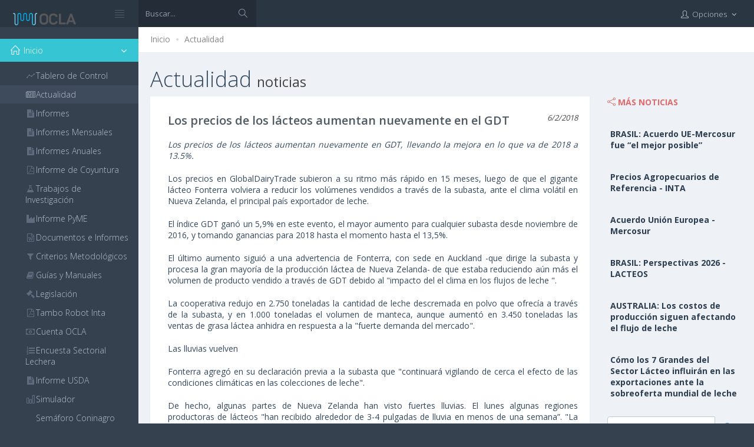

--- FILE ---
content_type: text/html; charset=utf-8
request_url: https://www.ocla.org.ar/noticias/11540533-los-precios-de-los-lacteos-aumentan-nuevamente-en-el-gdt
body_size: 8435
content:
<!DOCTYPE html>
<!--[if IE 8]> <html lang="en" class="ie8"> <![endif]-->
<!--[if IE 9]> <html lang="en" class="ie9"> <![endif]-->
<!--[if !IE]><!-->
<html lang="en">
<!--<![endif]-->
<!-- BEGIN HEAD -->
<head>
    <meta charset="utf-8" />

    <title>OCLA | Los precios de los l&#225;cteos aumentan nuevamente en el GDT </title>
    <meta http-equiv="X-UA-Compatible" content="IE=edge">
    <meta content="width=device-width, initial-scale=1" name="viewport" />
    <meta name="description" />
    <meta name="keywords" />
    <meta name="author" />
    <!-- BEGIN GLOBAL MANDATORY STYLES -->
    <link href="https://fonts.googleapis.com/css?family=Open+Sans:400,300,600,700&subset=all" rel="stylesheet" type="text/css" />

    <link href="/Assets/global/plugins/font-awesome/css/font-awesome.min.css" rel="stylesheet"/>
<link href="/Assets/global/plugins/simple-line-icons/simple-line-icons.min.css" rel="stylesheet"/>
<link href="/Assets/global/plugins/bootstrap/css/bootstrap.min.css" rel="stylesheet"/>
<link href="/Assets/global/plugins/bootstrap-switch/css/bootstrap-switch.min.css" rel="stylesheet"/>


    <!-- END GLOBAL MANDATORY STYLES -->
    <!-- BEGIN PAGE LEVEL PLUGINS -->
    
    <link href="/assets/global/plugins/fancybox/source/jquery.fancybox.css" rel="stylesheet" type="text/css" />

    <!-- END PAGE LEVEL PLUGINS -->
    <!-- BEGIN THEME GLOBAL STYLES -->
    <link href="/Assets/global/css/components-md.min.css" rel="stylesheet"/>
<link href="/Assets/global/css/plugins-md.min.css" rel="stylesheet"/>

    <!-- END THEME GLOBAL STYLES -->
    <!-- BEGIN PAGE LEVEL STYLES -->
    

    <link href="/assets/pages/css/search.min.css" rel="stylesheet" type="text/css" />

    <!-- END PAGE LEVEL STYLES -->
    <!-- BEGIN THEME LAYOUT STYLES -->
    <link href="/Assets/layouts/layout/css/layout.min.css" rel="stylesheet"/>
<link href="/Assets/layouts/layout/css/themes/darkblue.min.css" rel="stylesheet"/>
<link href="/content/custom.css" rel="stylesheet"/>

    <!-- END THEME LAYOUT STYLES -->

    <link rel="shortcut icon" type="image/png" href="/images/favicon_ocla.png" />

    <script src="/Scripts/googleAnalytics.js"></script>


</head>





    <body class="page-header-fixed page-sidebar-closed-hide-logo page-container-bg-solid page-content-white page-md">


        <!-- BEGIN HEADER -->
        <div class="page-header navbar navbar-fixed-top">
            
<div class="page-header navbar navbar-fixed-top">
    <!-- BEGIN HEADER INNER -->
    <div class="page-header-inner">
        <!-- BEGIN LOGO -->
        <div class="page-logo">

            <a href="/">
                <img src="/Images/Logo_OCLA_Content.png" alt="logo" class="logo-default" />
            </a>
            <div class="menu-toggler sidebar-toggler">
            </div>
        </div>
        <!-- END LOGO -->
        <!-- BEGIN HEADER SEARCH BOX -->
<form action="/buscar/" class="search-form search-form-expanded" id="searchform" method="post">            <div class="input-group">
                <input type="text" class="form-control" placeholder="Buscar..." name="searchTerm">
                <span class="input-group-btn">
                    <a href="javascript:;" class="btn submit">
                        <i class="icon-magnifier"></i>
                    </a>
                </span>
            </div>
</form>        <!-- END HEADER SEARCH BOX -->
        <!-- BEGIN RESPONSIVE MENU TOGGLER -->
        <a href="javascript:;" class="menu-toggler responsive-toggler" data-toggle="collapse" data-target=".navbar-collapse"></a>

        <!-- END RESPONSIVE MENU TOGGLER -->
        <!-- BEGIN TOP NAVIGATION MENU -->
        <div class="top-menu">
            <ul class="nav navbar-nav pull-right">
                <!-- BEGIN NOTIFICATION DROPDOWN -->
                <!-- END NOTIFICATION DROPDOWN -->
                <!-- BEGIN INBOX DROPDOWN -->
                <!-- END INBOX DROPDOWN -->
                <!-- BEGIN TODO DROPDOWN -->
                <!-- END TODO DROPDOWN -->
                <!-- BEGIN USER LOGIN DROPDOWN -->
                    <li class="dropdown dropdown-user">
                        <a href="#" class="dropdown-toggle" data-toggle="dropdown" data-hover="dropdown" data-close-others="true">
                            <i class="icon-user"></i>
                            
                            <span class="username username-hide-on-mobile">Opciones </span>
                            <i class="fa fa-angle-down"></i>
                        </a>

                        <ul class="dropdown-menu">
                            <li>
                                <a href="/">
                                    <i class="icon-home"></i>Ir a inicio OCLA
                                </a>
                            </li>



                        </ul>

                    </li>
            </ul>

        </div>
        <!-- END TOP NAVIGATION MENU -->
    </div>
    <!-- END HEADER INNER -->
</div>

        </div>
        <!-- END HEADER -->
        <!-- BEGIN HEADER & CONTENT DIVIDER -->
        <div class="clearfix"> </div>
        <!-- END HEADER & CONTENT DIVIDER -->
        <!-- BEGIN CONTAINER -->
        <div class="page-container">
            <!-- BEGIN SIDEBAR -->
            <!-- BEGIN SIDEBAR -->
<div class="page-sidebar-wrapper">
    <!-- BEGIN SIDEBAR -->
    <!-- DOC: Set data-auto-scroll="false" to disable the sidebar from auto scrolling/focusing -->
    <!-- DOC: Change data-auto-speed="200" to adjust the sub menu slide up/down speed -->
    <div class="page-sidebar navbar-collapse collapse">
        <!-- BEGIN SIDEBAR MENU -->
        <!-- DOC: Apply "page-sidebar-menu-light" class right after "page-sidebar-menu" to enable light sidebar menu style(without borders) -->
        <!-- DOC: Apply "page-sidebar-menu-hover-submenu" class right after "page-sidebar-menu" to enable hoverable(hover vs accordion) sub menu mode -->
        <!-- DOC: Apply "page-sidebar-menu-closed" class right after "page-sidebar-menu" to collapse("page-sidebar-closed" class must be applied to the body element) the sidebar sub menu mode -->
        <!-- DOC: Set data-auto-scroll="false" to disable the sidebar from auto scrolling/focusing -->
        <!-- DOC: Set data-keep-expand="true" to keep the submenues expanded -->
        <!-- DOC: Set data-auto-speed="200" to adjust the sub menu slide up/down speed -->
      
        <ul class="page-sidebar-menu  page-header-fixed page-sidebar-menu-closed" data-auto-scroll="True" data-slide-speed="200" data-keep-expanded="false" style="padding-top:20px;"><li class="nav-item start  active  open "><a href="javascript:;" class="nav-link nav-toggle"><span class="arrow open"></span><i class="icon-home"></i><span class="title">Inicio</span></a><ul class="sub-menu"><li class="nav-item"><a href="/tablero/" class="nav-link"><i class="icon-graph"></i><span class="title">Tablero de Control</span></a></li><li class="nav-item active "><a href="/actualidad/" class="nav-link"><i class="fa fa-newspaper-o"></i><span class="title">Actualidad</span><span class="selected"></span></a></li><li class="nav-item"><a href="/informes/" class="nav-link"><i class="fa fa-file-text"></i><span class="title">Informes</span></a></li><li class="nav-item"><a href="/informesmensuales/" class="nav-link"><i class="fa fa-file-text"></i><span class="title">Informes Mensuales</span></a></li><li class="nav-item"><a href="/informesanuales/" class="nav-link"><i class="fa fa-file-text"></i><span class="title">Informes Anuales</span></a></li><li class="nav-item"><a href="/coyuntura/" class="nav-link"><i class="fa fa-file-pdf-o"></i><span class="title">Informe de Coyuntura</span></a></li><li class="nav-item"><a href="/investigacion/" class="nav-link"><i class="fa fa-flask"></i><span class="title">Trabajos de Investigaci&#243;n</span></a></li><li class="nav-item"><a href="/pyme/" class="nav-link"><i class="fa fa-industry"></i><span class="title">Informe PyME</span></a></li><li class="nav-item"><a href="/documentos/" class="nav-link"><i class="fa fa-file-word-o"></i><span class="title">Documentos e Informes</span></a></li><li class="nav-item"><a href="/criterios/" class="nav-link"><i class="fa fa-filter"></i><span class="title">Criterios Metodol&#243;gicos</span></a></li><li class="nav-item"><a href="/manuales/" class="nav-link"><i class="fa fa-book"></i><span class="title">Gu&#237;as y Manuales</span></a></li><li class="nav-item"><a href="/legislacion/" class="nav-link"><i class="fa fa-legal"></i><span class="title">Legislaci&#243;n</span></a></li><li class="nav-item"><a href="/tamborobot/" class="nav-link"><i class="fa fa-file-pdf-o"></i><span class="title">Tambo Robot Inta</span></a></li><li class="nav-item"><a href="/cuenta/" class="nav-link"><i class="fa fa-money"></i><span class="title">Cuenta OCLA</span></a></li><li class="nav-item"><a href="/encuestasectorial/" class="nav-link"><i class="fa fa-list-ol"></i><span class="title">Encuesta Sectorial Lechera</span></a></li><li class="nav-item"><a href="/usda/" class="nav-link"><i class="fa fa-file-text"></i><span class="title">Informe USDA</span></a></li><li class="nav-item"><a href="/simulador/" class="nav-link"><i class="icon-bar-chart"></i><span class="title">Simulador</span></a></li><li class="nav-item"><a href="/coninagro/" class="nav-link"><i class="fa fa-traffic-light"></i><span class="title">Sem&#225;foro Coninagro</span></a></li><li class="nav-item"><a href="/clima/" class="nav-link"><i class="icon-traffic-light"></i><span class="title">Informe Clim&#225;tico</span></a></li><li class="nav-item"><a href="/caprolecoba/" class="nav-link"><i class="null"></i><span class="title">Panorama Lechero -Caprolecoba</span></a></li><li class="nav-item"><a href="/crea/" class="nav-link"><i class="null"></i><span class="title">Informe L&#225;cteo - Crea</span></a></li><li class="nav-item"><a href="/fepale/" class="nav-link"><i class="null"></i><span class="title">FEPALE</span></a></li><li class="nav-item"><a href="/siglea/" class="nav-link"><i></i><span class="title">SIGLeA</span></a></li><li class="nav-item"><a href="/precios/" class="nav-link"><i class="fa fa-usd"></i><span class="title">Precios de Referencia Rafaela y Regi&#243;n</span></a></li></ul></li><li class="nav-item"><a href="javascript:;" class="nav-link nav-toggle"><span class="arrow"></span><i class="fa fa-globe"></i><span class="title">Lecher&#237;a Mundial</span></a><ul class="sub-menu"><li class="nav-item"><a href="/portafolio/8" class="nav-link"><i class=""></i><span class="title">Principales Aspectos</span></a></li><li class="nav-item"><a href="/portafolio/9" class="nav-link"><i class=""></i><span class="title">Variables de Oferta/Demanda</span></a></li></ul></li><li class="nav-item"><a href="javascript:;" class="nav-link nav-toggle"><span class="arrow"></span><i class="fa fa-flag-o"></i><span class="title">Lecher&#237;a Argentina</span></a><ul class="sub-menu"><li class="nav-item"><a href="/portafolio/12" class="nav-link"><i class=""></i><span class="title">Producci&#243;n</span></a></li><li class="nav-item"><a href="/portafolio/46" class="nav-link"><i class=""></i><span class="title">Elaboraci&#243;n</span></a></li><li class="nav-item"><a href="/portafolio/11" class="nav-link"><i class=""></i><span class="title">Consumo</span></a></li><li class="nav-item"><a href="/portafolio/10" class="nav-link"><i class=""></i><span class="title">Mercado Externo</span></a></li><li class="nav-item"><a href="/portafolio/30" class="nav-link"><i></i><span class="title">Existencias</span></a></li><li class="nav-item"><a href="/portafolio/31" class="nav-link"><i></i><span class="title">Balance L&#225;cteo</span></a></li></ul></li><li class="nav-item"><a href="javascript:;" class="nav-link nav-toggle"><span class="arrow"></span><i class="icon-settings"></i><span class="title">Producci&#243;n Primaria</span></a><ul class="sub-menu"><li class="nav-item"><a href="/portafolio/17" class="nav-link"><i class=""></i><span class="title">Tambos</span></a></li><li class="nav-item"><a href="/portafolio/16" class="nav-link"><i class=""></i><span class="title">Precios al Productor</span></a></li><li class="nav-item"><a href="/portafolio/15" class="nav-link"><i class=""></i><span class="title">Costos de Producci&#243;n</span></a></li><li class="nav-item"><a href="/portafolio/43" class="nav-link"><i></i><span class="title">Relaciones de Productividad</span></a></li><li class="nav-item"><a href="/portafolio/14" class="nav-link"><i class=""></i><span class="title">Relaciones de Precios</span></a></li><li class="nav-item"><a href="/portafolio/13" class="nav-link"><i class=""></i><span class="title">Calidad</span></a></li></ul></li><li class="nav-item"><a href="javascript:;" class="nav-link nav-toggle"><span class="arrow"></span><i class="fa fa-industry"></i><span class="title">Industria</span></a><ul class="sub-menu"><li class="nav-item"><a href="/portafolio/19" class="nav-link"><i class=""></i><span class="title">Estructura</span></a></li><li class="nav-item"><a href="/portafolio/18" class="nav-link"><i class=""></i><span class="title">Mano de Obra</span></a></li></ul></li><li class="nav-item"><a href="/portafolio/6" class="nav-link"><i class="fa fa-shopping-cart"></i><span class="title">Comercializaci&#243;n</span></a></li><li class="nav-item"><a href="/portafolio/7" class="nav-link"><i class="fa fa-code-fork"></i><span class="title">Cadena de Valor</span></a></li></ul>
        <!-- END SIDEBAR MENU -->

    </div>
    <!-- END SIDEBAR -->
</div>
<!-- END SIDEBAR -->

            <!-- END SIDEBAR -->
            <!-- BEGIN CONTENT -->
            <div class="page-content-wrapper">
                <div class="page-content">

                    

                    





<div class="page-bar">
    <ul class="page-breadcrumb">
        <li>
            <a href="/">Inicio</a>
            <i class="fa fa-circle"></i>
        </li>
        <li>
            <a href="/Actualidad/">Actualidad</a>

        </li>

    </ul>

</div>
<h3 class="page-title">
    <h1>Actualidad <small>noticias</small></h1>

</h3>
<div class="search-page search-content-1" style="padding-left: 0px;">

    <div class="row">
        <div class="col-md-9">
            <div class="search-container" id="newsstories">
                <!-- items being paged -->
                <ul>


                    <li class="search-item clearfix">
                        
                        <div class="search-content" style="padding-left: 10px;">
                            <h2 class="search-title">
                                <a href="">Los precios de los l&#225;cteos aumentan nuevamente en el GDT </a>
                                <small class="pull-right">
                                    <cite title="Source Title">6/2/2018</cite>
                                </small>
                            </h2>
                            <p class="search-desc">
<p class="MsoNormal" style="text-align:justify;mso-outline-level:1"><span style="font-style: italic;">Los precios
de los lácteos aumentan nuevamente en GDT, llevando la mejora en lo que va de
2018 a 13.5%.</span><o:p></o:p></p><p class="MsoNormal" style="text-align:justify;mso-outline-level:1">Los precios
en GlobalDairyTrade subieron a su ritmo más rápido en 15 meses, luego de que el
gigante lácteo Fonterra volviera a reducir los volúmenes vendidos a través de
la subasta, ante el clima volátil en Nueva Zelanda, el principal país
exportador de leche.<o:p></o:p></p><p class="MsoNormal" style="text-align:justify;mso-outline-level:1">El índice GDT
ganó un 5,9% en este evento, el mayor aumento para cualquier subasta desde
noviembre de 2016, y tomando ganancias para 2018 hasta el momento hasta el
13,5%.<o:p></o:p></p><p class="MsoNormal" style="text-align:justify;mso-outline-level:1">El último
aumento siguió a una advertencia de Fonterra, con sede en Auckland -que dirige
la subasta y procesa la gran mayoría de la producción láctea de Nueva Zelanda-
de que estaba reduciendo aún más el volumen de producto vendido a través de GDT
debido al "impacto del el clima en los flujos de leche ".<o:p></o:p></p><p class="MsoNormal" style="text-align:justify;mso-outline-level:1">La
cooperativa redujo en 2.750 toneladas la cantidad de leche descremada en polvo
que ofrecía a través de la subasta, y en 1.000 toneladas el volumen de manteca,
aunque aumentó en 3.450 toneladas las ventas de grasa láctea anhidra en
respuesta a la "fuerte demanda del mercado".<o:p></o:p></p><p class="MsoNormal" style="text-align:justify;mso-outline-level:1">Las lluvias
vuelven<o:p></o:p></p><p class="MsoNormal" style="text-align:justify;mso-outline-level:1">Fonterra
agregó en su declaración previa a la subasta que "continuará vigilando de
cerca el efecto de las condiciones climáticas en las colecciones de
leche".<o:p></o:p></p><p class="MsoNormal" style="text-align:justify;mso-outline-level:1">De hecho,
algunas partes de Nueva Zelanda han visto fuertes lluvias. El lunes algunas
regiones productoras de lácteos "han recibido alrededor de 3-4 pulgadas de
lluvia en menos de una semana”. "La lluvia aumentará la humedad del suelo,
particularmente en la región sureña anteriormente seca", aunque "se
ha perdido algo de leche debido a las tormentas".<o:p></o:p></p><p class="MsoNormal" style="text-align:justify;mso-outline-level:1">Los futuros
de NZX reaccionaron poco a la tormenta, con los futuros de leche entera en marzo
cerrando el lunes a US$ 3.230/ton, un aumento del 0,2% para la sesión, aunque
subieron un 6,6% desde el GDT anterior, a mediados de enero. En la subasta del
martes, los precios de GDT ganaron 7.6% para alcanzar un precio promedio de $ 3.226
por tonelada, un máximo de ocho meses.<o:p></o:p></p><p class="MsoNormal" style="text-align:justify;mso-outline-level:1">Arriesgando
una presión severa<o:p></o:p></p><p class="MsoNormal" style="text-align:justify;mso-outline-level:1">La producción
de leche en Australia también se ve restringida por el clima seco, "los
modelos climáticos aún no proyectan lluvias significativas en la región lechera
de Victoria occidental".<o:p></o:p></p><p class="MsoNormal" style="text-align:justify;mso-outline-level:1">Y en la Unión
Europea, donde los precios de la leche han estado en declive, las llamadas a la
moderación de cooperativas como FrieslandCampina con sede en Holanda, grupos de
productores como NFU del Reino Unido y el comisario europeo de Agricultura Phil
Hogan han levantado esperanzas de un tope sobre el crecimiento del volumen, al
igual que los obstáculos a la compra de intervención de leche descremada en
polvo.<o:p></o:p></p><p>























</p><p class="MsoNormal" style="text-align:justify;mso-outline-level:1">La semana
pasada, la Unión Europea suspendió su esquema de compra de intervención de
leche desnatada en polvo, que había llevado a la formación de existencias de
casi 400.000 toneladas del producto, "poniendo en riesgo una fuerte
presión en el mercado, con un impacto negativo en los precios de los
lácteos". "Para evitar una caída de los precios y el consiguiente
empeoramiento de los niveles de vida de los agricultores", la UE dijo que
había decidido "renunciar a la compra automática de leche desnatada en
polvo".<o:p></o:p></p>




                            </p>
                            <div class="clearfix">
                                <blockquote class="pull-right">
                                    <small>
                                        <cite title="Source Title">traducido y extractado por el OCLA de Agrimoney</cite>
                                    </small>
                                </blockquote>
                            </div>

                        </div>
                    </li>





                </ul>





            </div>
        </div>
        <div class="col-md-3">
            <div class="caption">
                <i class="icon-share font-red-sunglo"></i>
                <span class="caption-subject font-red-sunglo bold uppercase">Más Noticias</span>

            </div>
            <div class="mt-element-list">
                <div class=" list-news ">
                        <div class=" row top-buffer">
                            <div class="wellNews">
                                <div class="col-lg-12 col-md-12 col-sm-12 col-xs-12">
                                    <a class="bold font-blue-chambray" href="/noticias/35325298-brasil-acuerdo-ue-mercosur-fue-el-mejor-posible">BRASIL: Acuerdo UE-Mercosur fue “el mejor posible” </a>
                                </div>

                            </div>
                        </div>
                        <div class=" row top-buffer">
                            <div class="wellNews">
                                <div class="col-lg-12 col-md-12 col-sm-12 col-xs-12">
                                    <a class="bold font-blue-chambray" href="/noticias/35325296-precios-agropecuarios-de-referencia-inta">Precios Agropecuarios de Referencia - INTA</a>
                                </div>

                            </div>
                        </div>
                        <div class=" row top-buffer">
                            <div class="wellNews">
                                <div class="col-lg-12 col-md-12 col-sm-12 col-xs-12">
                                    <a class="bold font-blue-chambray" href="/noticias/35325290-acuerdo-union-europea-mercosur">Acuerdo Uni&#243;n Europea - Mercosur </a>
                                </div>

                            </div>
                        </div>
                        <div class=" row top-buffer">
                            <div class="wellNews">
                                <div class="col-lg-12 col-md-12 col-sm-12 col-xs-12">
                                    <a class="bold font-blue-chambray" href="/noticias/35299271-brasil-perspectivas-2026-lacteos">BRASIL: Perspectivas 2026 - LACTEOS </a>
                                </div>

                            </div>
                        </div>
                        <div class=" row top-buffer">
                            <div class="wellNews">
                                <div class="col-lg-12 col-md-12 col-sm-12 col-xs-12">
                                    <a class="bold font-blue-chambray" href="/noticias/35299270-australia-los-costos-de-produccion-siguen-afectando-el-flujo-de-leche">AUSTRALIA: Los costos de producci&#243;n siguen afectando el flujo de leche</a>
                                </div>

                            </div>
                        </div>
                        <div class=" row top-buffer">
                            <div class="wellNews">
                                <div class="col-lg-12 col-md-12 col-sm-12 col-xs-12">
                                    <a class="bold font-blue-chambray" href="/noticias/35263235-como-los-7-grandes-del-sector-lacteo-influiran-en-las-exportaciones-ante-la-sobr">C&#243;mo los 7 Grandes del Sector L&#225;cteo influir&#225;n en las exportaciones ante la sobreoferta mundial de leche </a>
                                </div>

                            </div>
                        </div>


                </div>
            </div>
            <div class=" row top-buffer">
                <div class=" col-lg-12">
                    <div class="blog-single-sidebar-search">
                        <form action="/buscar/" class="search-form search-form-expanded" id="searchformSearch" method="post">
                            <div class="input-group">
                                <input id="searchTerm" name="searchTerm" placeholder="Buscar..." class="form-control" type="text" />
                                <span class="input-group-btn">
                                    <a href="javascript:;" class="btn submit">
                                        <i class="icon-magnifier"></i>
                                    </a>
                                </span>
                            </div>
                        </form>

                            

                            
                                                </div>
                                            </div>
                                        </div>
                                    </div>
                                </div>


</div>
























                </div>
            </div>
            <!-- END CONTENT -->

        </div>
        <!-- END CONTAINER -->
        <!-- BEGIN FOOTER -->
        <div class="page-footer">
    <div class="page-footer-inner">
        <div class="container">
            <div class="col-md-6 col-sm-6 col-xs-12">
                2026 &copy; Observatorio de la Cadena Láctea Argentina
            </div>
            <div class="col-md-3 col-sm-6 col-xs-12">
            </div>
            <div class="col-md-3 col-sm-6 col-xs-12">

                <div class="col-md-8 col-sm-8 col-xs-8">
                    <span class="pull-right">
                        powered by
                    </span>
                </div>
                <div class="col-md-4 col-sm-4 col-xs-4">
                    
                    <div class="page-logo">
                        <a href="http://www.manglarad.com.ar" target="_blank">
                            <img src="/Images/logo_manglar_footer.png" alt="logo" title="Desarrollado por" class="logo-default" width="100" height="20">
                        </a>

                    </div>
                </div>



            </div>
        </div>
    </div>

    
</div>

<div class="scroll-to-top">
    <i class="icon-arrow-up"></i>
</div>
</div>

        <!-- END FOOTER -->
        <div id='dialogDiv' class='modal fade in'>
            <div class="modal-dialog">
                <div class="modal-content">
                    <div id='dialogContent'></div>
                </div>
            </div>
        </div>


        <!-- BEGIN JAVASCRIPTS(Load javascripts at bottom, this will reduce page load time) -->
        <!-- BEGIN CORE PLUGINS -->
        <!--[if lt IE 9]>
    <script src="assets/global/plugins/respond.min.js"></script>
    <script src="assets/global/plugins/excanvas.min.js"></script>
    <![endif]-->
        <!-- BEGIN CORE PLUGINS -->
        <script src="/Assets/global/plugins/jquery.min.js"></script>
<script src="/Assets/global/plugins/bootstrap/js/bootstrap.min.js"></script>
<script src="/Assets/global/plugins/js.cookie.min.js"></script>
<script src="/Assets/global/plugins/jquery-slimscroll/jquery.slimscroll.min.js"></script>
<script src="/Assets/global/plugins/jquery.blockui.min.js"></script>
<script src="/Assets/global/plugins/bootstrap-switch/js/bootstrap-switch.min.js"></script>

        <script src="/Scripts/globalize/globalize.js"></script>
<script src="/Scripts/globalize/cultures/globalize.culture.es-AR.js"></script>

        <!-- END CORE PLUGINS -->
        <!-- BEGIN PAGE LEVEL PLUGINS -->
        
                                <script src="/assets/global/plugins/fancybox/source/jquery.fancybox.pack.js" type="text/javascript"></script>
                            <script src="/Scripts/jquery.lazy.min.js"></script>

        <!-- END PAGE LEVEL PLUGINS -->
        <!-- BEGIN THEME GLOBAL SCRIPTS -->
        <script src="/Assets/global/scripts/app.min.js"></script>
<script src="/scripts/OLA.js"></script>

        <!-- END THEME GLOBAL SCRIPTS -->
        <!-- BEGIN PAGE LEVEL SCRIPTS -->
        

                                        <script type="text/javascript">
                                            $(function () {
                                                $(".search-container").each(function () {
                                                    var img = $(this).find("img");
                                                    // img.fancybox();
                                                    img.addClass("img-responsive");
                                                    img.addClass("img-center");
                                                    img.addClass("lazy");
                                                    img.addClass("loading");
                                                    //img.attr("data-src",img.attr("src"));
                                                    //img.removeAttr("src");
                                                });
                                                $(".lazy").Lazy({

                                                    afterLoad: function (element) {
                                                        element.removeClass("loading");
                                                        //var imageSrc = element.data('src');
                                                        //console.log('image "' + imageSrc + '" was loaded successfully');
                                                    }

                                                   
                                                });

                                                $("#newsstories .MsoTableGrid").wrap('<div class="table-responsive"></div>');
                                                $("#newsstories .MsoTableGrid").addClass('table');
                                                $("#newsstories .MsoTableGrid").removeClass('MsoTableGrid');

                                                $(".search-container img").on("click", function () {
                                                    $.fancybox($(this).attr("src"), {
                                                        // API options
                                                        padding: 0 // example
                                                    });
                                                });

                                                $('#searchformSearch .submit').click(function () {
                                                    $('#searchformSearch').submit();
                                                });

                                            });
                                        </script>
                                    
        <!-- END PAGE LEVEL SCRIPTS -->
        <!-- BEGIN THEME LAYOUT SCRIPTS -->
        <script src="/Assets/layouts/layout/scripts/layout.min.js"></script>
<script src="/Assets/layouts/layout/scripts/demo.min.js"></script>
<script src="/Assets/layouts/global/scripts/quick-sidebar.min.js"></script>

        <!-- END THEME LAYOUT SCRIPTS -->
        

    </body>

</html>


--- FILE ---
content_type: application/javascript
request_url: https://www.ocla.org.ar/scripts/OLA.js
body_size: 1202
content:
var DatatablesPlugins = function () {


    var initPlugins = function () {

        
        $.fn.dataTable.render.ellipsis = function (cutoff, wordbreak, escapeHtml) {
            var esc = function (t) {
                return t
                    .replace(/&/g, '&amp;')
                    .replace(/</g, '&lt;')
                    .replace(/>/g, '&gt;')
                    .replace(/"/g, '&quot;');
            };

            return function (d, type, row) {
                // Order, search and type get the original data
                if (type !== 'display') {
                    return d;
                }

                if (typeof d !== 'number' && typeof d !== 'string') {
                    return d;
                }

                d = d.toString(); // cast numbers

                if (d.length < cutoff) {
                    return d;
                }

                var shortened = d.substr(0, cutoff - 1);

                // Find the last white space character in the string
                if (wordbreak) {
                    shortened = shortened.replace(/\s([^\s]*)$/, '');
                }

                // Protect against uncontrolled HTML input
                if (escapeHtml) {
                    shortened = esc(shortened);
                }

                return '<span class="ellipsis" title="' + esc(d) + '">' + shortened + '&#8230;</span>';
            };
        };

    }
    return {

        //main function to initiate the module
        init: function () {
            if (!jQuery().dataTable) {
                return;
            }


            initPlugins();


        }
    };




}();



$(document).ready(function () {


    var language = 'es-AR';//window.language || $("html").attr("lang") || $("html").data("lang") || navigator.language || navigator.browserLanguage;

    Globalize.culture(language);

    DatatablesPlugins.init();
});





function progressBar(percent) {
    return '<div class="progress-sm">'
                                       + '<div class="progress-bar progress-bar-success" role="progressbar" aria-valuenow="' + percent + '"  aria-valuemin="0" aria-valuemax="100" style="width: ' + percent + '%">'

                                         + '<span > ' + percent.formatDecimal(0) + '% </span>'

                                       + '</div>'
                                      + '</div>';
}




--- FILE ---
content_type: application/javascript
request_url: https://www.ocla.org.ar/Scripts/globalize/cultures/globalize.culture.es-AR.js
body_size: 847
content:
/*
 * Globalize Culture es-AR
 *
 * http://github.com/jquery/globalize
 *
 * Copyright Software Freedom Conservancy, Inc.
 * Dual licensed under the MIT or GPL Version 2 licenses.
 * http://jquery.org/license
 *
 * This file was generated by the Globalize Culture Generator
 * Translation: bugs found in this file need to be fixed in the generator
 */

(function( window, undefined ) {

var Globalize;

if ( typeof require !== "undefined" &&
	typeof exports !== "undefined" &&
	typeof module !== "undefined" ) {
	// Assume CommonJS
	Globalize = require( "globalize" );
} else {
	// Global variable
	Globalize = window.Globalize;
}

Globalize.addCultureInfo( "es-AR", "default", {
	name: "es-AR",
	englishName: "Spanish (Argentina)",
	nativeName: "Español (Argentina)",
	language: "es",
	numberFormat: {
		",": ".",
		".": ",",
		"NaN": "NeuN",
		negativeInfinity: "-Infinito",
		positiveInfinity: "Infinito",
		percent: {
			",": ".",
			".": ","
		},
		currency: {
			pattern: ["$-n","$ n"],
			",": ".",
			".": ","
		}
	},
	calendars: {
		standard: {
			days: {
				names: ["domingo","lunes","martes","miércoles","jueves","viernes","sábado"],
				namesAbbr: ["dom","lun","mar","mié","jue","vie","sáb"],
				namesShort: ["do","lu","ma","mi","ju","vi","sá"]
			},
			months: {
				names: ["enero","febrero","marzo","abril","mayo","junio","julio","agosto","septiembre","octubre","noviembre","diciembre",""],
				namesAbbr: ["ene","feb","mar","abr","may","jun","jul","ago","sep","oct","nov","dic",""]
			},
			AM: ["a.m.","a.m.","A.M."],
			PM: ["p.m.","p.m.","P.M."],
			eras: [{"name":"d.C.","start":null,"offset":0}],
			patterns: {
				d: "dd/MM/yyyy",
				D: "dddd, dd' de 'MMMM' de 'yyyy",
				t: "hh:mm tt",
				T: "hh:mm:ss tt",
				f: "dddd, dd' de 'MMMM' de 'yyyy hh:mm tt",
				F: "dddd, dd' de 'MMMM' de 'yyyy hh:mm:ss tt",
				M: "dd MMMM",
				Y: "MMMM' de 'yyyy"
			}
		}
	}
});

}( this ));
